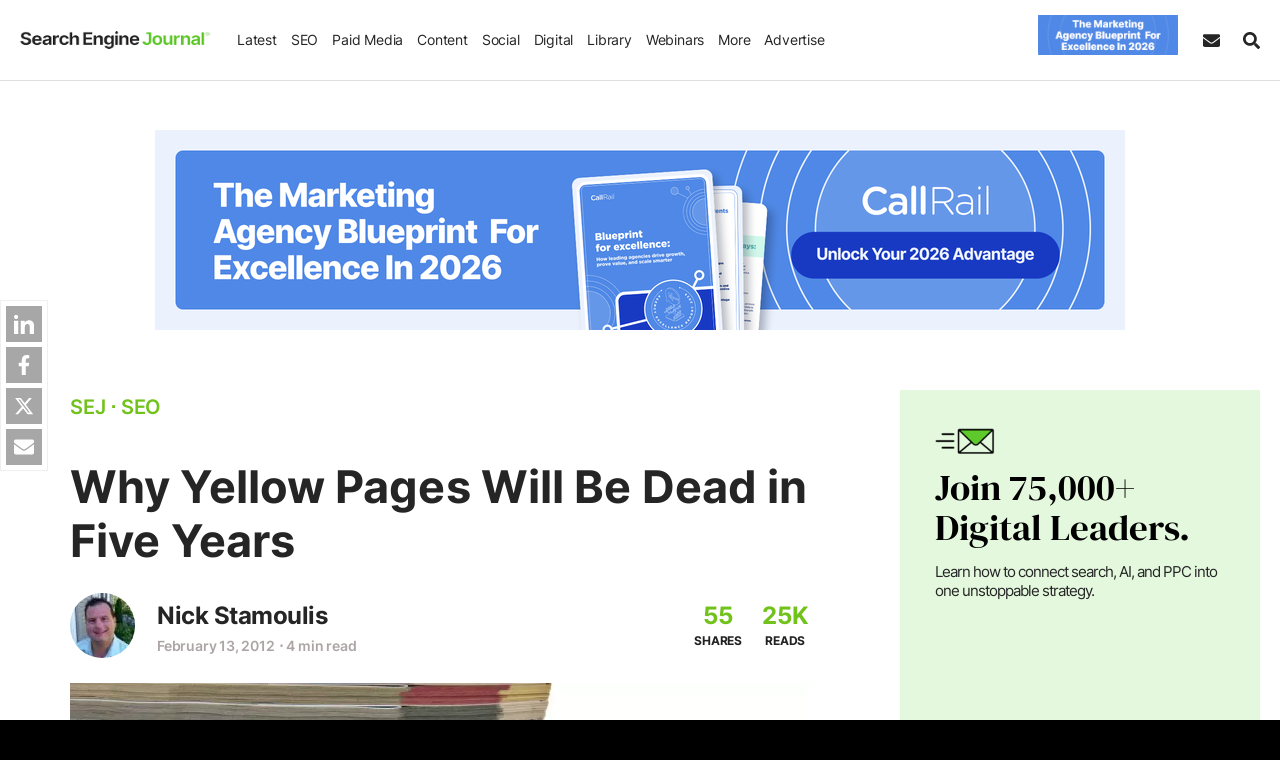

--- FILE ---
content_type: text/css
request_url: https://cdn.searchenginejournal.com/wp-content/uploads/ws-form/css/public/public.layout.min.css?ver=1763977206
body_size: 1132
content:
.wsf-invalid-feedback,[data-select-min-max], [data-checkbox-min-max]{display:none}.wsf-validated .wsf-field:invalid ~ .wsf-invalid-feedback,.wsf-validated .wsf-field.wsf-invalid ~ .wsf-invalid-feedback,.wsf-validated [role="radiogroup"][data-wsf-invalid] ~ .wsf-invalid-feedback,.wsf-validated [data-select-min-max]:invalid ~ .wsf-invalid-feedback,.wsf-validated [data-checkbox-min-max]:invalid ~ .wsf-invalid-feedback,.wsf-validated .wsf-input-group:has(.iti .wsf-field:invalid) ~ .wsf-invalid-feedback{display:block}.wsf-grid{display:flex;flex-wrap:wrap}.wsf-tile{position:relative;width:100%;box-sizing:border-box}.wsf-extra-small-1{flex:0 0 8.333333% !important;max-width:8.333333% !important}.wsf-extra-small-2{flex:0 0 16.666667% !important;max-width:16.666667% !important}.wsf-extra-small-3{flex:0 0 25% !important;max-width:25% !important}.wsf-extra-small-4{flex:0 0 33.333333% !important;max-width:33.333333% !important}.wsf-extra-small-5{flex:0 0 41.666667% !important;max-width:41.666667% !important}.wsf-extra-small-6{flex:0 0 50% !important;max-width:50% !important}.wsf-extra-small-7{flex:0 0 58.333333% !important;max-width:58.333333% !important}.wsf-extra-small-8{flex:0 0 66.666667% !important;max-width:66.666667% !important}.wsf-extra-small-9{flex:0 0 75% !important;max-width:75% !important}.wsf-extra-small-10{flex:0 0 83.333333% !important;max-width:83.333333% !important}.wsf-extra-small-11{flex:0 0 91.666667% !important;max-width:91.666667% !important}.wsf-extra-small-12{flex:0 0 100% !important;max-width:100% !important}@media (min-width:576px){.wsf-small-1{flex:0 0 8.333333% !important;max-width:8.333333% !important}.wsf-small-2{flex:0 0 16.666667% !important;max-width:16.666667% !important}.wsf-small-3{flex:0 0 25% !important;max-width:25% !important}.wsf-small-4{flex:0 0 33.333333% !important;max-width:33.333333% !important}.wsf-small-5{flex:0 0 41.666667% !important;max-width:41.666667% !important}.wsf-small-6{flex:0 0 50% !important;max-width:50% !important}.wsf-small-7{flex:0 0 58.333333% !important;max-width:58.333333% !important}.wsf-small-8{flex:0 0 66.666667% !important;max-width:66.666667% !important}.wsf-small-9{flex:0 0 75% !important;max-width:75% !important}.wsf-small-10{flex:0 0 83.333333% !important;max-width:83.333333% !important}.wsf-small-11{flex:0 0 91.666667% !important;max-width:91.666667% !important}.wsf-small-12{flex:0 0 100% !important;max-width:100% !important}}@media (min-width:768px){.wsf-medium-1{flex:0 0 8.333333% !important;max-width:8.333333% !important}.wsf-medium-2{flex:0 0 16.666667% !important;max-width:16.666667% !important}.wsf-medium-3{flex:0 0 25% !important;max-width:25% !important}.wsf-medium-4{flex:0 0 33.333333% !important;max-width:33.333333% !important}.wsf-medium-5{flex:0 0 41.666667% !important;max-width:41.666667% !important}.wsf-medium-6{flex:0 0 50% !important;max-width:50% !important}.wsf-medium-7{flex:0 0 58.333333% !important;max-width:58.333333% !important}.wsf-medium-8{flex:0 0 66.666667% !important;max-width:66.666667% !important}.wsf-medium-9{flex:0 0 75% !important;max-width:75% !important}.wsf-medium-10{flex:0 0 83.333333% !important;max-width:83.333333% !important}.wsf-medium-11{flex:0 0 91.666667% !important;max-width:91.666667% !important}.wsf-medium-12{flex:0 0 100% !important;max-width:100% !important}}@media (min-width:992px){.wsf-large-1{flex:0 0 8.333333% !important;max-width:8.333333% !important}.wsf-large-2{flex:0 0 16.666667% !important;max-width:16.666667% !important}.wsf-large-3{flex:0 0 25% !important;max-width:25% !important}.wsf-large-4{flex:0 0 33.333333% !important;max-width:33.333333% !important}.wsf-large-5{flex:0 0 41.666667% !important;max-width:41.666667% !important}.wsf-large-6{flex:0 0 50% !important;max-width:50% !important}.wsf-large-7{flex:0 0 58.333333% !important;max-width:58.333333% !important}.wsf-large-8{flex:0 0 66.666667% !important;max-width:66.666667% !important}.wsf-large-9{flex:0 0 75% !important;max-width:75% !important}.wsf-large-10{flex:0 0 83.333333% !important;max-width:83.333333% !important}.wsf-large-11{flex:0 0 91.666667% !important;max-width:91.666667% !important}.wsf-large-12{flex:0 0 100% !important;max-width:100% !important}}@media (min-width:1200px){.wsf-extra-large-1{flex:0 0 8.333333% !important;max-width:8.333333% !important}.wsf-extra-large-2{flex:0 0 16.666667% !important;max-width:16.666667% !important}.wsf-extra-large-3{flex:0 0 25% !important;max-width:25% !important}.wsf-extra-large-4{flex:0 0 33.333333% !important;max-width:33.333333% !important}.wsf-extra-large-5{flex:0 0 41.666667% !important;max-width:41.666667% !important}.wsf-extra-large-6{flex:0 0 50% !important;max-width:50% !important}.wsf-extra-large-7{flex:0 0 58.333333% !important;max-width:58.333333% !important}.wsf-extra-large-8{flex:0 0 66.666667% !important;max-width:66.666667% !important}.wsf-extra-large-9{flex:0 0 75% !important;max-width:75% !important}.wsf-extra-large-10{flex:0 0 83.333333% !important;max-width:83.333333% !important}.wsf-extra-large-11{flex:0 0 91.666667% !important;max-width:91.666667% !important}.wsf-extra-large-12{flex:0 0 100% !important;max-width:100% !important}}.wsf-offset-extra-small-0{-webkit-margin-start:0% !important;margin-inline-start:0% !important}.wsf-offset-extra-small-1{-webkit-margin-start:8.3333333333333% !important;margin-inline-start:8.3333333333333% !important}.wsf-offset-extra-small-2{-webkit-margin-start:16.666666666667% !important;margin-inline-start:16.666666666667% !important}.wsf-offset-extra-small-3{-webkit-margin-start:25% !important;margin-inline-start:25% !important}.wsf-offset-extra-small-4{-webkit-margin-start:33.333333333333% !important;margin-inline-start:33.333333333333% !important}.wsf-offset-extra-small-5{-webkit-margin-start:41.666666666667% !important;margin-inline-start:41.666666666667% !important}.wsf-offset-extra-small-6{-webkit-margin-start:50% !important;margin-inline-start:50% !important}.wsf-offset-extra-small-7{-webkit-margin-start:58.333333333333% !important;margin-inline-start:58.333333333333% !important}.wsf-offset-extra-small-8{-webkit-margin-start:66.666666666667% !important;margin-inline-start:66.666666666667% !important}.wsf-offset-extra-small-9{-webkit-margin-start:75% !important;margin-inline-start:75% !important}.wsf-offset-extra-small-10{-webkit-margin-start:83.333333333333% !important;margin-inline-start:83.333333333333% !important}.wsf-offset-extra-small-11{-webkit-margin-start:91.666666666667% !important;margin-inline-start:91.666666666667% !important}.wsf-offset-extra-small-12{-webkit-margin-start:100% !important;margin-inline-start:100% !important}@media (min-width:576px){.wsf-offset-small-0{-webkit-margin-start:0% !important;margin-inline-start:0% !important}.wsf-offset-small-1{-webkit-margin-start:8.3333333333333% !important;margin-inline-start:8.3333333333333% !important}.wsf-offset-small-2{-webkit-margin-start:16.666666666667% !important;margin-inline-start:16.666666666667% !important}.wsf-offset-small-3{-webkit-margin-start:25% !important;margin-inline-start:25% !important}.wsf-offset-small-4{-webkit-margin-start:33.333333333333% !important;margin-inline-start:33.333333333333% !important}.wsf-offset-small-5{-webkit-margin-start:41.666666666667% !important;margin-inline-start:41.666666666667% !important}.wsf-offset-small-6{-webkit-margin-start:50% !important;margin-inline-start:50% !important}.wsf-offset-small-7{-webkit-margin-start:58.333333333333% !important;margin-inline-start:58.333333333333% !important}.wsf-offset-small-8{-webkit-margin-start:66.666666666667% !important;margin-inline-start:66.666666666667% !important}.wsf-offset-small-9{-webkit-margin-start:75% !important;margin-inline-start:75% !important}.wsf-offset-small-10{-webkit-margin-start:83.333333333333% !important;margin-inline-start:83.333333333333% !important}.wsf-offset-small-11{-webkit-margin-start:91.666666666667% !important;margin-inline-start:91.666666666667% !important}.wsf-offset-small-12{-webkit-margin-start:100% !important;margin-inline-start:100% !important}}@media (min-width:768px){.wsf-offset-medium-0{-webkit-margin-start:0% !important;margin-inline-start:0% !important}.wsf-offset-medium-1{-webkit-margin-start:8.3333333333333% !important;margin-inline-start:8.3333333333333% !important}.wsf-offset-medium-2{-webkit-margin-start:16.666666666667% !important;margin-inline-start:16.666666666667% !important}.wsf-offset-medium-3{-webkit-margin-start:25% !important;margin-inline-start:25% !important}.wsf-offset-medium-4{-webkit-margin-start:33.333333333333% !important;margin-inline-start:33.333333333333% !important}.wsf-offset-medium-5{-webkit-margin-start:41.666666666667% !important;margin-inline-start:41.666666666667% !important}.wsf-offset-medium-6{-webkit-margin-start:50% !important;margin-inline-start:50% !important}.wsf-offset-medium-7{-webkit-margin-start:58.333333333333% !important;margin-inline-start:58.333333333333% !important}.wsf-offset-medium-8{-webkit-margin-start:66.666666666667% !important;margin-inline-start:66.666666666667% !important}.wsf-offset-medium-9{-webkit-margin-start:75% !important;margin-inline-start:75% !important}.wsf-offset-medium-10{-webkit-margin-start:83.333333333333% !important;margin-inline-start:83.333333333333% !important}.wsf-offset-medium-11{-webkit-margin-start:91.666666666667% !important;margin-inline-start:91.666666666667% !important}.wsf-offset-medium-12{-webkit-margin-start:100% !important;margin-inline-start:100% !important}}@media (min-width:992px){.wsf-offset-large-0{-webkit-margin-start:0% !important;margin-inline-start:0% !important}.wsf-offset-large-1{-webkit-margin-start:8.3333333333333% !important;margin-inline-start:8.3333333333333% !important}.wsf-offset-large-2{-webkit-margin-start:16.666666666667% !important;margin-inline-start:16.666666666667% !important}.wsf-offset-large-3{-webkit-margin-start:25% !important;margin-inline-start:25% !important}.wsf-offset-large-4{-webkit-margin-start:33.333333333333% !important;margin-inline-start:33.333333333333% !important}.wsf-offset-large-5{-webkit-margin-start:41.666666666667% !important;margin-inline-start:41.666666666667% !important}.wsf-offset-large-6{-webkit-margin-start:50% !important;margin-inline-start:50% !important}.wsf-offset-large-7{-webkit-margin-start:58.333333333333% !important;margin-inline-start:58.333333333333% !important}.wsf-offset-large-8{-webkit-margin-start:66.666666666667% !important;margin-inline-start:66.666666666667% !important}.wsf-offset-large-9{-webkit-margin-start:75% !important;margin-inline-start:75% !important}.wsf-offset-large-10{-webkit-margin-start:83.333333333333% !important;margin-inline-start:83.333333333333% !important}.wsf-offset-large-11{-webkit-margin-start:91.666666666667% !important;margin-inline-start:91.666666666667% !important}.wsf-offset-large-12{-webkit-margin-start:100% !important;margin-inline-start:100% !important}}@media (min-width:1200px){.wsf-offset-extra-large-0{-webkit-margin-start:0% !important;margin-inline-start:0% !important}.wsf-offset-extra-large-1{-webkit-margin-start:8.3333333333333% !important;margin-inline-start:8.3333333333333% !important}.wsf-offset-extra-large-2{-webkit-margin-start:16.666666666667% !important;margin-inline-start:16.666666666667% !important}.wsf-offset-extra-large-3{-webkit-margin-start:25% !important;margin-inline-start:25% !important}.wsf-offset-extra-large-4{-webkit-margin-start:33.333333333333% !important;margin-inline-start:33.333333333333% !important}.wsf-offset-extra-large-5{-webkit-margin-start:41.666666666667% !important;margin-inline-start:41.666666666667% !important}.wsf-offset-extra-large-6{-webkit-margin-start:50% !important;margin-inline-start:50% !important}.wsf-offset-extra-large-7{-webkit-margin-start:58.333333333333% !important;margin-inline-start:58.333333333333% !important}.wsf-offset-extra-large-8{-webkit-margin-start:66.666666666667% !important;margin-inline-start:66.666666666667% !important}.wsf-offset-extra-large-9{-webkit-margin-start:75% !important;margin-inline-start:75% !important}.wsf-offset-extra-large-10{-webkit-margin-start:83.333333333333% !important;margin-inline-start:83.333333333333% !important}.wsf-offset-extra-large-11{-webkit-margin-start:91.666666666667% !important;margin-inline-start:91.666666666667% !important}.wsf-offset-extra-large-12{-webkit-margin-start:100% !important;margin-inline-start:100% !important}}.wsf-bottom{align-self:flex-end !important}.wsf-top{align-self:flex-start !important}.wsf-middle{align-self:center !important}

--- FILE ---
content_type: application/javascript
request_url: https://cdn.searchenginejournal.com/wp-content/themes/sej/js/sej-new.js?ver=1767027038
body_size: 13191
content:
function sej_save_regsource(e,t,s,n){let i=sej_utm_var(e,"direct"),o=JSON.parse(localStorage.getItem(n)),a=JSON.parse(localStorage.getItem(n+"_first"));!1!==i&&""!==i&&"direct"!=i||(null!=o&&void 0!==o[0]&&"direct"!=o[0]&&(i=o[0]),/searchenginejournal\.com|sejlocal123/.test(document.referrer)||""===document.referrer||"uint_smc"==n||(i=document.referrer.match(/^(?:https?:\/\/)?(?:[^@\n]+@)?(?:www\.)?([^:\/\n]+)/im)[1]));let r=sej_utm_var(t,"direct");0!=r&&""!==r&&"direct"!=r||null!=o&&void 0!==o[1]&&"direct"!=o[1]&&(r=o[1]);let d=sej_utm_var(s,"direct");0!=d&&""!==d&&"direct"!=d||null!=o&&void 0!==o[2]&&"direct"!=o[2]&&(d=o[2]);let l=[i,r,d];if(localStorage.setItem(n,JSON.stringify(l)),null!=o){let t=JSON.parse(localStorage.getItem(n+"_prev")),s=sej_utm_var(e,"direct");null!=t&&"direct"!=s&&JSON.stringify(t)!==JSON.stringify(o)&&JSON.stringify(o)!==JSON.stringify(l)?t=o:null==t&&(t=l),localStorage.setItem(n+"_prev",JSON.stringify(t))}return"uext_smc"==n&&null==a&&localStorage.setItem(n+"_first",JSON.stringify(l)),l}function sej_get_user_source(e){let t=JSON.parse(localStorage.getItem(e)),s=JSON.parse(localStorage.getItem(e+"_prev"));return null!=s&&null!=t&&"direct"==t[0]&&"direct"!=s[0]&&(t=s),t}function sej_get_user_first_source(e){return JSON.parse(localStorage.getItem(e+"_first"))}function sej_user_interests(){if("undefined"==typeof post_obj||void 0===post_obj.atopics||void 0===post_obj.ptopic)return;let e=JSON.parse(localStorage.getItem("stopics"));null==e&&(e=JSON.parse('{"primary":{},"sections":{}}'));post_obj.ptopic in e.primary?(e.primary[post_obj.ptopic]=e.primary[post_obj.ptopic].concat([post_obj.id]),e.primary[post_obj.ptopic].length>10&&e.primary[post_obj.ptopic].shift()):e.primary[post_obj.ptopic]=[post_obj.id],post_obj.atopics.forEach((function(t){post_obj.id;t in e.sections?(e.sections[t]=e.sections[t].concat([post_obj.id]),e.sections[t].length>10&&e.sections[t].shift()):e.sections[t]=[post_obj.id]})),localStorage.setItem("stopics",JSON.stringify(e))}function shsow_shares(){var e=document.getElementsByClassName("sharebtn");if(saddClass(e,"dnone"),0!=window.sactive_id){var t=document.getElementById("sharebtn-"+window.sactive_id);sremoveClass(t,"dnone")}else sremoveClass(e[e.length-1],"dnone");share_buttons_pop_click(e)}function sej_is_disposable(e){let t=["gmail.","live.com","comcast.net","googlemail.","yahoo.","hotmail","mail.ru","yandex.ru","aol.com","msn.com","outlook.com","icloud.","rambler.ru"];for(let s=0;s<t.length;s++)if(e.includes(t[s]))return!0;return!1}function share_buttons_pop_click(e){if(null!=e){let e=document.querySelectorAll(".sej-share button.nwind");const t=document.querySelectorAll(".sej-share .smssh");navigator.userAgent;if(t.length>0)for(let e=0,s=t.length;e<s;e++)t[e].addEventListener("click",(async e=>{e.stopPropagation();var t=e.target.tagName.toLowerCase();elem="button"!=t?sparents(e.target,"button"):e.target;let s=elem.getAttribute("data-service"),n=elem.getAttribute("data-title"),i=elem.getAttribute("data-text"),o=elem.getAttribute("data-href");__gaTrackers("send","event","AddToAny Share/Save Button",s,window.location.pathname),window.location.href=`mailto:?subject=${encodeURIComponent(n)}&body=${encodeURIComponent(i+" "+o)}`}));for(let t=0,s=e.length;t<s;t++)shasClass(e[t],"sprocess")||(e[t].addEventListener("click",sej_sharepop),saddClass(e[t],"sprocess"))}}function sej_sharepop(e){e.stopPropagation();var t=e.target.tagName.toLowerCase();elem="button"!=t?sparents(e.target,"button"):e.target;let s=elem.getAttribute("data-href"),n=elem.getAttribute("data-service"),i=elem.getAttribute("data-nonewind");if(__gaTrackers("send","event","AddToAny Share/Save Button",n,window.location.pathname),null===i||""===i)return window.open(s,"","menubar=no,toolbar=no,resizable=yes,scrollbars=yes,height=600,width=600,top=30,left=80"),!1}function getMobileOS(){let e=navigator.userAgent;return/android/i.test(e)?"Android":/iPad|iPhone|iPod/.test(e)||"MacIntel"===navigator.platform&&navigator.maxTouchPoints>1?"iOS":"Other"}function menu_tab_open(){let e=document.querySelectorAll(".no-touch-scr .tab-dropdown > li > a");for(let s=0;s<e.length;s++){let n=e[s],i=n.parentElement;function t(){let e=document.querySelector(".open-drp");e&&sremoveClass(e,"open-drp"),saddClass(i,"open-drp")}sadd_event(n,"focus",t)}sadd_event(document,"keydown",(function(e){27==e.keyCode&&sremoveClass(".no-touch-scr .tab-dropdown > li","open-drp")}))}function show_search_icon(){sremoveClass(".inp-ico_js","hide-ico")}function hide_search_icon(){saddClass(".inp-ico_js","hide-ico")}function sej_recaptcha_solve(){window.recaptchachecked=!0,saddClass(".captcha_err","dnoneimp"),saddClass(".captcha_error","dnone"),console.log("sej_recaptcha_solve")}function scaptchacallback(){if(window.recaptchachecked)try{grecaptcha.reset()}catch(e){}window.widget1=grecaptcha.render("html_captchat",{sitekey:"6Ld56U8UAAAAAAK7l1mIt-JmGrwom0a17KmgDZif",callback:sej_recaptcha_solve})}function SEJ_contains_letter(e){return!!/[a-zA-Z]/.test(e)}function SEJ_CheckIsValidDomain(e){return!!/^(?!:\/\/)([a-zA-Z0-9-]+\.){0,5}[a-zA-Z0-9-][a-zA-Z0-9-]+\.[a-zA-Z]{2,64}?$/gi.test(e)}function SEJ_CheckIsValidPhone(e){return!!/^(?:(?:\+?1\s*(?:[.-]\s*)?)?(?:\(\s*([2-9]1[02-9]|[2-9][02-8]1|[2-9][02-8][02-9])\s*\)|([2-9]1[02-9]|[2-9][02-8]1|[2-9][02-8][02-9]))\s*(?:[.-]\s*)?)?([2-9]1[02-9]|[2-9][02-9]1|[2-9][02-9]{2})\s*(?:[.-]\s*)?([0-9]{4})(?:\s*(?:#|x\.?|ext\.?|extension)\s*(\d+))?$/g.test(e)}function sej_check_website(e){return!(!SEJ_CheckIsValidDomain(e=e.toLowerCase())&&!SEJ_ValidURL(e))}function SEJ_ValidURL(e){return!!/^(?:(?:https?|ftp):\/\/)?(?:(?!(?:10|127)(?:\.\d{1,3}){3})(?!(?:169\.254|192\.168)(?:\.\d{1,3}){2})(?!172\.(?:1[6-9]|2\d|3[0-1])(?:\.\d{1,3}){2})(?:[1-9]\d?|1\d\d|2[01]\d|22[0-3])(?:\.(?:1?\d{1,2}|2[0-4]\d|25[0-5])){2}(?:\.(?:[1-9]\d?|1\d\d|2[0-4]\d|25[0-4]))|(?:(?:[a-z\u00a1-\uffff0-9]-*)*[a-z\u00a1-\uffff0-9]+)(?:\.(?:[a-z\u00a1-\uffff0-9]-*)*[a-z\u00a1-\uffff0-9]+)*(?:\.(?:[a-z\u00a1-\uffff]{2,})))(?::\d{2,5})?(?:\/\S*)?$/.test(e)}function sej_is_selected(e){return""!=e.children("option:selected").val()}function sej_is_checked(e){var t=e.length;for(i=0;i<t;i++)if(e[i].checked)return!0;return!1}function SEJ2017isValidEmailAddress(e){return-1===(e=(e=$.trim(e)).toLowerCase()).indexOf(".@")&&/^(?:[a-z0-9!#$%&amp;'*+/=?^_`{|}~-]+(?:\.[a-z0-9!#$%&amp;'*+/=?^_`{|}~-]+)*|"(?:[\x01-\x08\x0b\x0c\x0e-\x1f\x21\x23-\x5b\x5d-\x7f]|\\[\x01-\x09\x0b\x0c\x0e-\x7f])*")@(?:(?:[a-z0-9](?:[a-z0-9-]*[a-z0-9])?\.)+[a-z0-9](?:[a-z0-9-]*[a-z0-9])?|\[(?:(?:25[0-5]|2[0-4][0-9]|[01]?[0-9][0-9]?)\.){3}(?:25[0-5]|2[0-4][0-9]|[01]?[0-9][0-9]?|[a-z0-9-]*[a-z0-9]:(?:[\x01-\x08\x0b\x0c\x0e-\x1f\x21-\x5a\x53-\x7f]|\\[\x01-\x09\x0b\x0c\x0e-\x7f])+)\])$/i.test(e)}function SEJ2017is_Valid_Syntax_Email_Address(e){if((e=$.trim(e)).endsWith(".con"))return!1;for(var t=["hotmial","hotmal","homail","yaho","yhoo","gmil","gmaill","gmail.co","gmail.con"],s=0;s<t.length;s++){if(t[s].includes("."))var n=e.endsWith(t[s]);else n=e.endsWith(t[s]+".com");if(n)return!1}return!0}function sej2017_shorten_long_digits_K(e){return!!e&&(e>=1e3&&(e=Math.floor(e/1e3)+"K"),e)}function sej2017_getFirstKey(e){for(var t in e)return t}function sopt_out(){sdeleteAllCookies(),abm_sej_setCookie("opt_out_sell","yes",365,".searchenginejournal.com"),abm_sej_setCookie("_pubcid_optout","1",365,".searchenginejournal.com"),abm_sej_setCookie("_pbjs_id_optout","1",365,".searchenginejournal.com"),abm_delete_Cookie("_sharedID",".searchenginejournal.com"),localStorage.clear(),"undefined"!=typeof __unicapi&&(__unicapi("rejectAll"),console.log("rejectAll")),"undefined"!=typeof _hsq&&_hsq.push(["doNotTrack"]),"undefined"!=typeof gtag&&gtag("consent","update",{ad_storage:"denied",analytics_storage:"denied",ad_user_data:"denied",ad_personalization:"denied"})}function sopt_in(){abm_delete_Cookie("opt_out_sell",".searchenginejournal.com"),abm_delete_Cookie("_pubcid_optout",".searchenginejournal.com"),abm_delete_Cookie("_pbjs_id_optout",".searchenginejournal.com"),"undefined"!=typeof _hsq&&_hsq.push(["doNotTrack",{track:!0}]),"undefined"!=typeof __unicapi&&(__unicapi("agreeAll"),console.log("agreeAll")),"undefined"!=typeof gtag&&gtag("consent","update",{ad_storage:"granted",analytics_storage:"granted",ad_user_data:"granted",ad_personalization:"granted"})}function abm_sej_setCookie(e,t,s,n){if(s){var i=new Date;i.setTime(i.getTime()+24*s*60*60*1e3);var o="; expires="+i.toGMTString()}else o="";document.cookie=void 0===n?e+"="+t+o+"; path=/":e+"="+t+o+";domain="+n+";path=/"}function abm_sej_getCookie(e){for(var t=e+"=",s=document.cookie.split(";"),n=0;n<s.length;n++){for(var i=s[n];" "==i.charAt(0);)i=i.substring(1,i.length);if(0==i.indexOf(t))return i.substring(t.length,i.length)}return null}function abm_delete_Cookie(e,t){document.cookie=e+"=;expires=Thu, 01 Jan 1970 00:00:01 GMT ;path=/",void 0!==t&&(document.cookie=e+"=;expires=Thu, 01 Jan 1970 00:00:01 GMT ;domain="+t+";path=/")}function sdeleteAllCookies(){let e=document.cookie.split(";");for(var t=0;t<e.length;t++){let s=e[t],n=s.indexOf("="),i=n>-1?s.substr(0,n):s;document.cookie=i+"=;expires=Thu, 01 Jan 1970 00:00:00 GMT;domain=.searchenginejournal.com;path=/"}}window.checkb=0,window.singopt=!0,setTimeout((function(){window.checkb=1}),1e3),window.sej_save_regsource=sej_save_regsource,window.sej_get_user_source=sej_get_user_source,window.sej_get_user_first_source=sej_get_user_first_source,window.sej_user_interests=sej_user_interests,"iOS"==getMobileOS()?saddClass(".sh-vert","apple"):saddClass(".sh-vert","android"),window.recaptchachecked=!1,window.widget1,sej_save_regsource("utm_source","utm_medium","utm_campaign","uext_smc"),sej_save_regsource("itm_source","itm_medium","itm_campaign","uint_smc"),sej_user_interests(),window.addEventListener("fake_pageview",(function(){shsow_shares()})),window.addEventListener("DOMContentLoaded",(function(){wpadmin=document.querySelector("#wpadminbar"),share_buttons_pop_click(document.getElementsByClassName("sharebtn"));var e=document.getElementsByClassName("com-btn");void 0!==e&&null!=e&&sremoveClass(e,"dnone"),String.prototype.endsWith=function(e){return e===this.substr(0-e.length)};var t="ontouchstart"in window||navigator.msMaxTouchPoints>0;document.documentElement.className+=t?" touch-scr":" no-touch-scr",menu_tab_open(),sadd_event(["#s-sidebar-search"],"focus",hide_search_icon),sadd_event(["#s-sidebar-search"],"focusout",show_search_icon);jQuery(document).ready((function(e){e.fn.scrollDivToElement=function(t){return this.length?this.each((function(){let s=e(this),n=s.find(t);n.length>0&&s.scrollTop(s.scrollTop()-s.offset().top+n.offset().top-s.outerHeight()/2+n.outerHeight()/2)})):this},e(".sinput").focus((function(){var t=abm_sej_getCookie("alg_token");null==t&&abm_sej_setCookie("alg_token",t=Math.random().toString(36).substr(2),760),e(this).attr("name","s2")})),e((function(){e("a[data-u]").on("click",(function(t){t.preventDefault();var s="https://sejr.nl/"+e(this).data("u"),n=document.createElement("a");n.href=s,n.download="",document.body.appendChild(n),n.click(),document.body.removeChild(n)}))})),e(".inline-tweet-click").click((function(t){t.preventDefault(),e(this).attr("data-href").length>0&&(window.open(e(this).attr("data-href"),"tweetwindow","width=566,height=592,location=yes,directories=no,channelmode=no,menubar=no,resizable=no,scrollbars=no,status=no,toolbar=no"),__gaTrackers("send","event","Post Inline Tweet",window.location.href))})),e("form").find("input[type!=hidden]").on("focus",(function(t){if("yes"!=e(this).closest("form").attr("data-start")){let t=e(this).closest("form").find("[name='WSOURCE']").val();t&&void 0!==t||(t=e(this).closest("form").find('[aria-label="WSOURCE"]').val()),t&&void 0!==t||(t=e(this).closest("form").attr("data-form-name")?e(this).closest("form").attr("data-form-name"):e(this).closest("form").attr("id")),setTimeout((()=>{__gaTrackers("send","event","Starting form fill",t)}),"1500"),e(this).closest("form").attr("data-start","yes")}})),subs_email_tmp="",window.s_ga_category_wsf="Newsletter Sign Up [Detailed]",window.s_ga_action_wsf="New";var t=!1;function s(){console.log("enter 0"),"yes"!=window.s_is_bot&&"New"==window.subscriber_status&&(console.log("enter 1"),setTimeout((()=>{var t=abm_sej_getCookie("hubspotutk");e.ajax({url:"/wp-json/hb-form-contact/v1/98wd98jmo96298wwpfubn9wd9962a5ecb006029eb",method:"POST",data:{contact_utk:t},success:function(e){if("string"==typeof e)try{e=JSON.parse(e)}catch(e){return void console.error("Error parsing JSON:",e)}"true"===e.hs_is_contact?(window.subscriber_status="Already Subscribed/Double Sign up","true"===e.hs_email_optout_395669051&&(window.subscriber_status="Already Subscribed/Unsubscribe Sign Up")):window.subscriber_status="New",console.log("enter 2"),striggerEvent("sej_init_subscriber_status"),window.s_hs_status=!0},error:function(e,t,s){console.error("Failed to retrieve contact properties:",s),striggerEvent("sej_init_subscriber_status"),window.s_hs_status=!0}})})))}function n(){const e=new Date;return new Intl.DateTimeFormat("en-CA",{timeZone:"America/New_York",year:"numeric",month:"2-digit",day:"2-digit",hour:"2-digit",minute:"2-digit",second:"2-digit",hour12:!1}).format(e).replace(",","")}function i(){e(".sej-wgd-shrt input").on("focus",(function(){e(".sej-wgd-shrt .hbspt-privacy").css("display","block")}))}function o(i){if(void 0===i){if(0==e("form.hs-form").length)return;i=e("form.hs-form")}setTimeout((()=>{let e=sej_get_user_source("uext_smc"),o=sej_get_user_first_source("uext_smc"),a=sej_get_user_source("uint_smc");console.log("hform",i);let r=i.find(".hs_regsource input"),d=i.find(".hs_reg_int input"),l=i.find(".hs_reg_first input"),c=i.find(".hs_date_of_last_submit input"),_=i.find(".hs_article_id input"),u=i.find(".hs_landing_page_url input"),f=i.find(".hs_rundown_full_title input"),m=i.find(".hs_webpage_title_on_submission input"),p=i.find(".hs_webpage_url_on_submission input"),h=i.find(".hs_ebook_full_title input"),g=i.find(".hs_webinar_full_title input"),w=i.find(".hs_newsletter_type_match_site_section input"),b=i.find(".hs_newsletter_type_match_site_section_all input"),v=i.find(".hs_article_author_name input"),j=i.find(".hs_partner_resource_full_title input"),y=(i.find(".hs_redirect_uri input"),i.find(".hs_ga_source input").val()),k=document.title.replace(" - Search Engine Journal","").trim();"undefined"!=typeof post_obj&&"undefined"!=post_obj.title&&(k=post_obj.title.replace(/&#(\d+);/g,((e,t)=>String.fromCodePoint(parseInt(t,10)))).replace(/&#x([\da-f]+);/gi,((e,t)=>String.fromCodePoint(parseInt(t,16)))));let C=window.location.origin+window.location.pathname;if("undefined"!=typeof post_obj&&"undefined"!=post_obj.plink&&(C=post_obj.plink),null!=e&&r&&r.val(e.join(",")),null!=a&&d&&d.val(a.join(",")),null!=o&&l&&l.val(o.join(",")),c&&c.val(n),w&&sdimensions&&sdimensions.content_sections&&w.val(sdimensions.content_sections),b&&sdimensions&&sdimensions.all_topic_of_interests&&b.val(sdimensions.all_topic_of_interests),"undefined"!=typeof post_obj&&v&&v.val(post_obj.author),"undefined"!=typeof post_obj&&_&&_.val(post_obj.id),u.length>0&&u.val(C),p.length>0&&p.val(C),m.length>0&&m.val(k),f.length>0&&f.val(k),j.length>0&&j.val(k),h.length>0&&h.val(k),g.length>0&&g.val(k),i.find(".hs-button").on("mouseover touchstart",(function(){console.log("hs_init_status_called_once mouseover",t),t||(s(),t=!0)})),y.includes("Sidebar")||y.includes("In-Content")||y.includes("Footer")||y.includes("Post Bottom"))i.find("input, select").on("focus",(function(){let e=i.find(".hs_recaptcha");e.is(":visible")||e.show()}));else{i.find(".hs_recaptcha").show()}}),1e3)}function a(t){var s=e("#ws-form-"+t);let n=s[0];window.forms_data=new FormData(n);let i=s.find('[aria-label="WSOURCE"]').val();return void 0===i&&(i="ws-form-"+t),i}e('.wsf-form [type="email"], .wsf-form [type="submit"]').on("mouseover touchstart focus",(function(){t||(s(),t=!0)})),window.sdimensions.page_type&&/ebook|rundown|partner/i.test(window.sdimensions.page_type)&&setTimeout((function(){t||(s(),t=!0)}),1500),e(document).on("wsf-submit-success",(function(t,s,n,i){let o=a(i),r="#ws-form-"+i;(o.includes("Rundown")||o.includes("Partner"))&&!o.includes("|")&&"undefined"!=typeof post_obj&&post_obj.title&&(o=o+" | "+post_obj.title);let d="optin_no";if(e(r+' .sejnewsletter [type="checkbox"]').is(":checked")&&(d="optin_yes"),__gaTrackers("send","form_submission",o,window.subscriber_status,d),"optin_yes"==d&&"New"==window.subscriber_status&&/webinar|ebook|rundown|partner/i.test(window.sdimensions.page_type)&&void 0!==window.dataLayer&&window.dataLayer.push({event:"sej_today_subscribe_from_resource_pages_v2"}),striggerEvent("form_lead",{full_desc:o,title:"undefined"!=typeof post_obj&&post_obj.title||o,sponsor:window.sdimensions.spons_n,optin:d,is_new:window.subscriber_status}),window.subscriber_status.includes("Unsubscribe Sign Up")&&striggerEvent("unsubscribe_sign_up",o),e(r+" .ignoretrck").length>0)return;let l=e(r).find('[aria-label="EBOOKTITLE"]');void 0===l&&""!=l||"undefined"==typeof fbq||striggerEvent("ebook_lead",l),void 0!==window.s_e_cid&&""!=window.s_e_cid&&abm_sej_setCookie(window.s_e_cid,1,90)})),e(document).on("wsf-error",(function(e,t,s,n){let i=a(n);__gaTrackers("send","event","Newsletter Sign Up: Error",i+" Sign Up",window.location.pathname)})),e(document).on("wsf-rendered",(function(e,t,s,n){striggerEvent("forms_ready")})),window.subscriber_status="New",setTimeout((function(){if("New"!=window.subscriber_status||window.hs_file_loaded||"yes"==window.s_is_bot)return;console.log("enter check");let t;e('input[name="email"], input[type="email"], .input.email').on("input",(function(){clearTimeout(t);const s=e(this).val().trim();s&&(t=setTimeout((function(){!function(e){return/^[^\s@]+@[^\s@]+\.[^\s@]+$/.test(e)}(s)?console.warn("Nve-"):function(t){e.ajax({url:"/wp-json/hb-callback/v1/check-9862566696dqin827hbn2635a5ecb006074iyu/",method:"GET",data:{email:t},dataType:"json",success:function(t){console.log(t.message),window.subscriber_status="Already Subscribed/Double Sign up","true"===t.hs_email_optout_395669051&&(window.subscriber_status="Already Subscribed/Unsubscribe Sign Up"),window.subscriber_known_optin_status=!0,"true"===t.i_want_to_receive_the_latest_search_news_and_updates_from_sej__send_me_actionable_insights_from_ind?(e('div[class*="i_want_to_receive_the_latest_search_news_and_updates_from_sej"]').hide(),e('input[name="i_want_to_receive_the_latest_search_news_and_updates_from_sej__send_me_actionable_insights_from_ind"]').prop("checked",!0),e(".sej-agree-chk input").prop("checked",!0),e(".sej-agree-chk").addClass("dnone")):(e('div[class*="i_want_to_receive_the_latest_search_news_and_updates_from_sej"]').show(),e('input[name="i_want_to_receive_the_latest_search_news_and_updates_from_sej__send_me_actionable_insights_from_ind"]').prop("checked",!0),e(".sej-agree-chk input").prop("checked",!0),e(".sej-agree-chk").removeClass("dnone"))},error:function(t,s,n){window.subscriber_status="New",e('div[class*="i_want_to_receive_the_latest_search_news_and_updates_from_sej"]').show(),e('input[name="i_want_to_receive_the_latest_search_news_and_updates_from_sej__send_me_actionable_insights_from_ind"]').prop("checked",!0),e(".sej-agree-chk input").prop("checked",!0),e(".sej-agree-chk").removeClass("dnone"),console.error("AJAX error:",n)}})}(s)}),800))})).on("keydown",(function(){clearTimeout(t)}))}),1e3),e(window).on("hb_form_submited",(function(t){!function(t){const s=t.parents("[data-complete-profile-form-id]");s.length&&s.each((function(){const t=e(this),s=t.attr("data-complete-profile-form-id");if(t.parents("[data-complete-profile-form-id]").not(t).length>0)return;const n=t.find(".sej-insert-form_js > div");n.length&&(n[0].style.removeProperty("min-height"),n.find(".hbsp-sidebar-form-reloaded").length>0?(t[0].style.removeProperty("min-height"),n.children("div").first().remove()):(t[0].style.setProperty("min-height","494px","important"),n.append(`\n\t\t\t\t\t\t<div id="sej-reloaded-form">\n\t\t\t\t\t\t  <div                         \n\t\t\t\t\t\t\tdata-portalid="45875037"\n\t\t\t\t\t\t\tdata-formid="${s}"\n\t\t\t\t\t\t\tdata-region="na1"\n\t\t\t\t\t\t\tclass="hbsp-sidebar-form-reloaded"\n\t\t\t\t\t\t\tdata-target=".hbsp-sidebar-form-reloaded"\n\t\t\t\t\t\t\tdata-hs-forms-root="true">\n\t\t\t\t\t\t  </div>\n\t\t\t\t\t\t</div>\n\t\t\t\t\t  `),t.find(".sej-hide-after-insert_js").addClass("dnone"),t.append('<div class="sej-subs-spin-overlay"><div class="sej-subs-spin"></div></div>'),setTimeout((()=>{t.find(".sej-subs-spin-overlay").remove(),t[0].style.removeProperty("min-height")}),2e3)))}))}(t.detail.form);let s="Form",n="optin_yes";void 0!==window.form_ga_data.ga_source&&""!=window.form_ga_data.ga_source&&(s=window.form_ga_data.ga_source),void 0!==t.detail.form_data.submissionValues.redirect_uri&&""==t.detail.form_data.submissionValues.redirect_uri&&(t.detail.form.parents(".sej-form-wrapper").find(".hbspt-privacy").removeAttr("style").addClass("dnone"),t.detail.form.parent("div").css("min-height",""),t.detail.form.parents(".sej-form-wrapper").find(".sej-wdg-form .sej-wgt-head").addClass("dnone"),function(t){const s=e(t.form);let n;n=!1,void 0!==t.form_data.submissionValues.complete_p_f_check_internal&&(n=!0);const i=s.parents("[data-complete-profile-form-id]").first().attr("data-complete-profile-form-id");i&&""!==i.trim()||s.parents(".sej-wdg-form").delay(5e3).fadeOut(3e3),n&&s.parents(".sej-wdg-form").delay(5e3).fadeOut(3e3)}(t.detail)),void 0!==window.form_ga_data.optin&&(n=window.form_ga_data.optin),void 0===window.form_ga_data.ga_source_append||s.includes("|")||(s=s+" | "+window.form_ga_data.ga_source_append.trim()),(s.toLowerCase().includes("rundown")||s.toLowerCase().includes("ebook")||s.toLowerCase().includes("partner resource"))&&!s.includes("|")&&"undefined"!=typeof post_obj&&post_obj.title&&(s=s+" | "+post_obj.title),__gaTrackers("send","form_submission",s,window.subscriber_status,n),"optin_yes"==n&&"New"==window.subscriber_status&&/webinar|ebook|rundown|partner/i.test(window.sdimensions.page_type)&&void 0!==window.dataLayer&&window.dataLayer.push({event:"sej_today_subscribe_from_resource_pages_v2"}),striggerEvent("form_lead",{full_desc:s,title:"undefined"!=typeof post_obj&&post_obj.title||s,sponsor:window.sdimensions.spons_n||"",optin:n,is_new:window.subscriber_status}),window.subscriber_status.includes("Unsubscribe Sign Up")&&(striggerEvent("unsubscribe_sign_up",s),window.form_ga_data.redirect_uri_unsubscribed&&(window.form_ga_data.redirect_uri=window.form_ga_data.redirect_uri_unsubscribed)),window.eb_cd&&abm_sej_setCookie(window.eb_cd,1,7),setTimeout((function(){void 0!==window.form_ga_data.redirect_uri&&""!=window.form_ga_data.redirect_uri&&(window.location.href=window.form_ga_data.redirect_uri)}),1e3)})),e(window).on("hb_form_before_submit",(function(e){let t=e.detail.form.find(".hs_recaptcha");t.is(":visible")||t.show();let s=e.detail.form.find(".hs_redirect_uri input").val(),n=e.detail.form.find(".hs_ga_source input").val(),i=e.detail.form.find(".hs_i_want_to_receive_the_latest_search_news_and_updates_from_sej__send_me_actionable_insights_from_ind input"),o=e.detail.form.find(".hs_redirect_uri_no_optin input").val(),a=e.detail.form.find(".hs_redirect_uri_unsubscribed input").val();a&&(window.form_ga_data.redirect_uri_unsubscribed=a),s&&(window.form_ga_data.redirect_uri=s),n&&(window.form_ga_data.ga_source=n),i.length>0&&(i.is(":hidden")||i.is(":checked")?window.form_ga_data.optin="optin_yes":(o&&(window.form_ga_data.redirect_uri=o),window.form_ga_data.optin="optin_no"))})),window.hb_form_loaded&&(e("form.hs-form").each((function(){o(e(this))})),i()),e(window).on("hubspot_form_render",(function(t){var s;o(t.detail.form),i(),s=t.detail.form,setTimeout((()=>{if(s&&e(s).length>0){let t=e(s).height();s.closest("div").css("min-height",t+"px")}}),2e3),function(){let t=e("select");setTimeout((function(){t.val()?t.addClass("selected_active"):t.removeClass("selected_active")}),100)}()})),e(document).on("change","select",(function(){e(this).toggleClass("selected_active",""!==e(this).val())})),window.hubspot_form_render_callback=o,function(){if(window.sdimension&&window.sdimensions.page_type&&"Lead Gated Article"==window.sdimensions.page_type)return;const t=e("#narrow-cont");if("undefined"==typeof post_obj||"undefined"!=typeof post_obj&&post_obj.wcount<1100)return;if(["category-sponsored-post","rundown-template","spons_art_body","post-template-template-cover-story-bootstrap","post-template-post-webinar-recap","post-template-single-lead-gating"].some((t=>e("body").hasClass(t))))return;const s=t.children();if(0===s.length)return;const n=Math.floor(2*s.length/3);if(n<0||n>=s.length)return;const i=[];if(s.each((function(t){"h2"===e(this).prop("tagName").toLowerCase()&&i.push({element:e(this),index:t})})),0===i.length)return;let o=i[0],a=Math.abs(i[0].index-n);for(let e=1;e<i.length;e++){const t=Math.abs(i[e].index-n);t<a&&(a=t,o=i[e])}let r=o.element,d=o.index;const l=["img","table","iframe","picture","div"];if(d>0){const e=s.eq(d-1).prop("tagName").toLowerCase();if(l.includes(e))for(let e=d-2;e>=0;e--){const t=s.eq(e),n=t.prop("tagName").toLowerCase();if(!l.includes(n)){r=t,d=e;break}}}const c=e('\n\t\t\t\t<div class="sej-in-cont-subs sej-form-wrapper">\n\t\t\t\t\t<div class="sej-in-cont-in">\n\t\t\t\t\t\t<h3>Subscribe for Daily Search Insights</h3>\n\t\t\t\t\t\t<p class="font-size-15 m-bot-15">AI, PPC, and digital marketing news distilled to fuel success. Join the other 75k marketers!</p>\n\t\t\t\t\t\t<div class="hbsp-in-content-subscribe" \n\t\t\t\t\t\t\t data-region="na1" \n\t\t\t\t\t\t\t data-portalid="45875037" \n\t\t\t\t\t\t\t data-formid="eb3d549f-7d12-4c55-84cd-06f579bc1fcc" \n\t\t\t\t\t\t\t data-target=".hbsp-in-content-subscribe" \n\t\t\t\t\t\t\t data-hs-forms-root="true"></div>\n\t\t\t\t\t</div>\n\t\t\t\t</div>');d===o.index?r.before(c):r.after(c)}(),e(document).on("wsf-submit-before",(function(t,s,n,i){let o="#ws-form-"+i,a=e(o).find('[aria-label="REGSOURCE"]'),r=e(o).find('[aria-label="REG_INT"]'),d=e(o).find('[aria-label="REG_FIRST"]'),l=e(o).find('[aria-label="newsletter_type_match_site_section"]'),c=e(o).find('[aria-label="newsletter_type_match_site_section_all"]'),_=sej_get_user_source("uext_smc"),u=sej_get_user_first_source("uext_smc"),f=sej_get_user_source("uint_smc");l&&sdimensions&&sdimensions.content_sections&&l.val(sdimensions.content_sections),c&&sdimensions&&sdimensions.all_topic_of_interests&&c.val(sdimensions.all_topic_of_interests),null!=_&&a&&a.val(_.join(",")),null!=f&&r&&r.val(f.join(",")),null!=u&&d&&d.val(u.join(","));let m=['[aria-label="REG_S"]','[aria-label="REG_M"]','[aria-label="REG_C"]'];if(null!=_)for(let t=0;t<m.length;t++){let s=e(o).find(m[0]);s&&s.val(_[t])}let p=e(o).find('[aria-label="BROWSER"]');p&&p.val(function(){if(void 0!==navigator.brave)return"Brave";return-1!=(navigator.userAgent.indexOf("Opera")||navigator.userAgent.indexOf("OPR"))?"Opera":-1!=navigator.userAgent.indexOf("Chrome")?"Chrome":-1!=navigator.userAgent.indexOf("Safari")?"Safari":-1!=navigator.userAgent.indexOf("Firefox")?"Firefox":-1!=navigator.userAgent.indexOf("MSIE")||1==!!document.documentMode?"IE":"Unknown"}())}));window.innerHeight;if(e("#mobileheadermenu").length>0);sej_isRetina();function r(t){var s=!0,n=e.trim(t.val()),i=t.parent("div"),o=i.find(".sej_error_message");if(i.hasClass("selectr-container")){par_div2=i.parent("div");o=par_div2.find(".sej_error_message")}t.val(n);if(t.hasClass("sej_requaired")){var a=t.attr("type");(("text"==a||"phone"==a)&&""==e.trim(t.val())||"checkbox"==a&&!t.is(":checked"))&&(o.html("This field is required"),o.show(),t.addClass("input-error"),s=!1)}if(t.hasClass("sej_phone_v")){d="";let i=7;t.attr("data-max")&&(i=t.attr("data-max")-1),phone_checked_value=n.replace(/\s|\+|\.|-|\)|\(/g,"");if(new RegExp("^[0-9]{1,"+i+"}$").test(phone_checked_value)?d="Please enter at least "+(i+1)+" digits. (You only entered "+phone_checked_value.length+" digits.) ":/^\d+$/.test(phone_checked_value)||(d="Please enter a valid phone number"),"undefined"!=typeof intlTelInput&&void 0!==window.iti){let s=["Invalid area code or length","Invalid country code","Too short","Too long","Invalid area code or length"];if(iti.isValidNumber()||void 0!==t.attr("data-max"))void 0===t.attr("data-max")&&(d=""),e('[name="'+e(t).attr("data-first")+'"]').val(iti.getNumber());else{d=s[iti.getValidationError()]+": it contains "+phone_checked_value.length+" digits"}o=e("#"+e(t).attr("id")+"-msg")}d&&(o.html(d),o.show(),t.addClass("input-error"),s=!1)}t.hasClass("sej_selected_v")&&!sej_is_selected(t)&&(o.html("Please select an option"),o.show(),t.addClass("input-error"),(i=t.parent("div")).hasClass("selectr-container")&&i.addClass("input-error"),s=!1);let r="yes"==t.attr("data-work")&&sej_is_disposable(n);if(t.hasClass("sej_email")&&(!SEJ2017isValidEmailAddress(n)||!SEJ2017is_Valid_Syntax_Email_Address(n))||r){var d="Please enter a valid email address.";if(!SEJ2017is_Valid_Syntax_Email_Address(n))d="Please check an email domain syntax.";if(r)d="Please enter work email.";o.html(d),o.show(),t.addClass("input-error"),s=!1}return t.hasClass("sej_website_v")&&!sej_check_website(n)&&(o.html("Please enter a valid website"),o.show(),t.addClass("input-error"),s=!1),s&&(o.hide(),t.removeClass("input-error"),(i=t.parent("div")).hasClass("selectr-container")&&i.removeClass("input-error")),s}e(".new-guide-ul-nav").find(".nolink > a").click((function(){e(this).next().slideToggle("fast"),e(".new-guide-ul-nav .sub-menu").not(e(this).next()).slideUp("fast")})),e("#select-webinar").change((function(){e(".select-webinar-form").submit()})),e(".i-drop-down").mouseenter((function(){e(".dropdown-social-menu").removeClass("display-none"),e(".i-drop-down").addClass("active-dropdown")})).mouseleave((function(){e(".dropdown-social-menu").addClass("display-none"),e(".i-drop-down").removeClass("active-dropdown")})),e(".sej-tabs-nav a").click((function(t){t.preventDefault(),e(this).parents(".sej-tabs-nav").find("a").each((function(){e(this).removeClass("sej-tab-active"),e("#"+e(this).attr("data-id")).addClass("inactive")})),"yes"!=e(this).attr("data-flazy")&&"posts-tab-2"==e(this).attr("data-id")&&(e("#posts-tab-2 img.lazy").trigger("sej-force-lazy"),e(this).attr("data-flazy","yes")),e(this).addClass("sej-tab-active"),e("#"+e(this).attr("data-id")).removeClass("inactive")})),e("input").change((function(){e(this).hasClass("wsf-field")||""!=e(this).attr("class")&&/wpcf7/i.test(e(this).attr("class"))||r(e(this))})),e("select").change((function(){e(this).hasClass("multiselect-s")||e(this).hasClass("select2")||e(this).hasClass("wsf-field")||""!=e(this).attr("class")&&/wpcf7/i.test(e(this).attr("class"))||r(e(this))})),e("[data-first]").each((function(){e(this).closest("form").append('<input name="'+e(this).attr("data-first")+'" type="hidden">'),void 0!==e(this).attr("data-all")&&e(this).closest("form").append('<input name="'+e(this).attr("data-all")+'" type="hidden">')})),e("#mce-country").length>0&&(new Selectr(document.getElementById("mce-country")),e("#mce-country").change((function(){"United States"==e(this).find("option:selected").val()?(e("#parent-state").css({display:"block"}),e("#mce-state option").prop("selected","")):(e("#parent-state").css({display:"none"}),e("#parent-state option[value='Other']").prop("selected",!0))})),new Selectr(document.getElementById("mce-state"))),e(".multiselect-s, .select2.sej_requaired").each((function(t,s){let n="#"+e(s).attr("id");e(n).on("select2:select select2:unselect",(function(t){let s=e(this).parent("div").find(".sej_error_message");null===e(this).val()&&!e(this).prop("multiple")||0===e(this).val().length&&e(this).prop("multiple")?(s.html("Please select at least one option."),e(this).siblings(".select2-container").addClass("input-error"),s.show()):(e(this).siblings(".select2-container").removeClass("input-error"),s.hide())}))})),e("body").delegate(".sej2017_validate_form","submit",(function(t){var s=!0,n=e(this),i=!0,o=n.find('[type="submit"]').val();if((e(".dontsubmit",n).length>0||n.hasClass("dontsubmit"))&&(i=!1,n.find('[type="submit"]').val("Please wait..."),t.preventDefault()),n.find(".sej_validate").each((function(){e(this).hasClass("select2")||r(e(this))||(s=!1)})),n.find(".check_box_validate").each((function(){chkbox_bool=sej_is_checked(e("input",this));let t=e(this,n).find(".sej_error_message");chkbox_bool?t.hide():(s=!1,t.html("Please select at least one option."),t.show())})),e(".multiselect-s, .select2.sej_requaired").each((function(t,n){let i="#"+e(n).attr("id"),o=e(n).parent("div").find(".sej_error_message");0==e(i).select2("data").length?(o.html("Please select at least one option."),s=!1,e(i).siblings(".select2-container").addClass("input-error"),o.show()):(e(i).siblings(".select2-container").removeClass("input-error"),o.hide())})),"undefined"!=typeof grecaptcha&&0==grecaptcha.getResponse(window.widget1).length&&"search"!=n.attr("role")&&(n.find(".g-recaptcha .sej_error_message").removeClass("dnone").show(),s=!1,n.find('[type="submit"]').val(o)),!s)return n.find(".sej_final_message").html("Validation errors occurred."),n.find(".sej_final_message").removeClass("dnone").addClass("sej_error_message").show(),!1;n.find(".sej_final_message").addClass("dnone").hide();var a=!1;if((e(".post-link").length>0||void 0===e(this).attr("data-hosted")&&e(".listid-form",this).length>0&&e(".reduri-form",this).length>0)&&(a=!0),a&&s&&i){t.preventDefault();var d=e(".listid-form",this).val(),l=e(".reduri-form",this).val(),c=e(".reduri-form-success",this).val(),_=e(".sej_email",this).val(),u=e(".wsource",this).val(),f=e(this).serializeArray(),m=e('[type="submit"]',this).val(),p=e('[type="submit"]',this).attr("data-ga-sub"),h="Newsletter Sign Up [Detailed]",g=null;if(p||(p="unknown"),e(".post-link").length>0&&"web-form"==n.attr("id")){g=e(".post-link",this).val();var w=e(".webinar_id",this).val(),b=e(".post_id",this).val()}if(_){if(n.find('[type="submit"]').val("Please wait..."),null!=g&&"web-form"==n.attr("id"))var v={action:"mcheck_em",pid:b,email:_,wsource:u,post_link:g,data:f,webinar_id:w};else{"undefined"!=typeof fbq&&fbq("trackCustom","NewsletterSubscribe",{content_name:u});v={action:"mcheck",lid:d,email:_,wsource:u,data:f,dcheck:window.checkb}}e.ajax({type:"POST",url:ajaxurl,data:v,success:function(t){if(n.find('[type="submit"]').val(m),t){var s=t;if("undefined"!=typeof grecaptcha&&grecaptcha.reset(),void 0!==window.spreference&&window.spreference)return void(-1==s.success||1==s.success?(alert("Update Successfully Completed"),__gaTrackers("send","event",h,"Update Preferences",p)):(alert("There was an error. Please contact support."),__gaTrackers("send","event",h,"Update Preferences Error","Error code: "+s.success)));if(void 0!==s.message&&(n.find(".sej_final_message").length>0&&(1==s.success?n.find(".sej_final_message").addClass("greentheme").removeClass("sej_error_message"):n.find(".sej_final_message").addClass("sej_error_message"),n.find(".sej_final_message").removeClass("dnone").html(s.message).show(),"web-form"==n.attr("id")&&1==s.success&&(n.hide(),e("#web-watch-mess").html(s.message).removeClass("dnone"),__gaTrackers("send","event","Webinar Recap Sign Up",g),n.find(".sejnewsletter").is(":checked")&&void 0!==s.is_s&&0===s.is_s&&__gaTrackers("send","event",h,"New","Webinar Recap Sign Up"),e("html, body").animate({scrollTop:e(".reg-watch").offset().top-100},500))),0==s.success&&"web-form"==n.attr("id")&&(window.location.href=s.post_link),-1==s.success&&(__gaTrackers("send","event",h,"Already Subscribed/Double Sign up",p),(l.includes("already-subscribed")||l.includes("newsletter-confirmation"))&&(l+="?ver=eyJhbGciOiJIUzI1NiIsInR5cCI6IkpXVCJ9"),window.singopt&&l.includes("thanks-for-subscribing")&&(l="/newsletter-confirmation/?ver=eyJhbGciOiJIUzI1NiIsInR5cCI6IkpXVCJ9"),window.location.href=l),1==s.success&&"web-form"!=n.attr("id")&&(e("#privacy-check").length>0?e("#privacy-check").is(":checked")&&__gaTrackers("send","event",h,"New",p):__gaTrackers("send","event",h,"New",p),c.includes("newsletter-confirmation")&&(c+="?ver=eyJhbGciOiJIUzI1NiIsInR5cCI6IkpXVCJ9"),window.singopt&&c.includes("thanks-for-subscribing")&&(c="/newsletter-confirmation/?ver=eyJhbGciOiJIUzI1NiIsInR5cCI6IkpXVCJ9"),window.location.href=c),-2!=s.success&&2!=s.success||!n.hasClass("gform")||(window.location.href=c),(-2==s.success||-3==s.success)&&n.find(".sej_alter_sub").length>0)){var i=n.find(".sej_alter_sub").val(),o='Please try again by using this link <a target="_blank" href="'+i+'">'+i+"</a>.";n.find(".sej_final_message").html(o).addClass("sej_error_message"),-2==s.success?__gaTrackers("send","event",h,"Too Many Sign-ups/Error",p):__gaTrackers("send","event",h,"May be a Bot/Wrong Captcha",p)}}}})}}return n.attr("data-trigger")&&e(document).trigger(e(this).attr("data-trigger"),e(this)),!n.attr("data-hosted")&&!1!==i&&void 0})),e(".mobile-device #aweber-form").removeAttr("target"),e("ul.checkbox-list").length>0&&e("ul.checkbox-list li").each((function(){var t=e(this).text();e(this).html('<input type="checkbox" />'+t)}))})),name_inputs=document.querySelectorAll(".show-msg_js"),sadd_event(name_inputs,"click",(function(e){current_form=sparents(e.target,"form");let t=current_form.querySelector(".hidden-sbs-msg");saddClass(t,"show")}));let s=0;const n=new IntersectionObserver(((e,t)=>{s>30||e.forEach((e=>{e.isIntersecting&&(!function(e){const t=e.getAttribute("data-tweet-id");parseInt(t)>0&&twttr.widgets.createTweet(t,e,{})}(e.target),s++,t.unobserve(e.target))}))}),{root:null,rootMargin:"2000px"});$(".lazy-tweet").length>0&&window.addEventListener("scroll",(function e(){sloadScript("https://platform.twitter.com/widgets.js",(function(){console.log("twitter ready"),document.querySelectorAll(".lazy-tweet").forEach((e=>{n.observe(e)})),twttr.events.bind("rendered",(function(e){let t=$(e.target).find("iframe").attr("data-tweet-id");parseInt(t)>0&&(console.log("Created widget",$(e.target).find("iframe").attr("data-tweet-id")),$("#tweet-"+t).remove())}))})),window.removeEventListener("scroll",e,!1)}),!1)})),window.sopt_out=sopt_out,window.sopt_in=sopt_in,window.abm_sej_setCookie=abm_sej_setCookie,window.abm_sej_getCookie=abm_sej_getCookie,window.abm_delete_Cookie=abm_delete_Cookie,window.sdeleteAllCookies=sdeleteAllCookies;